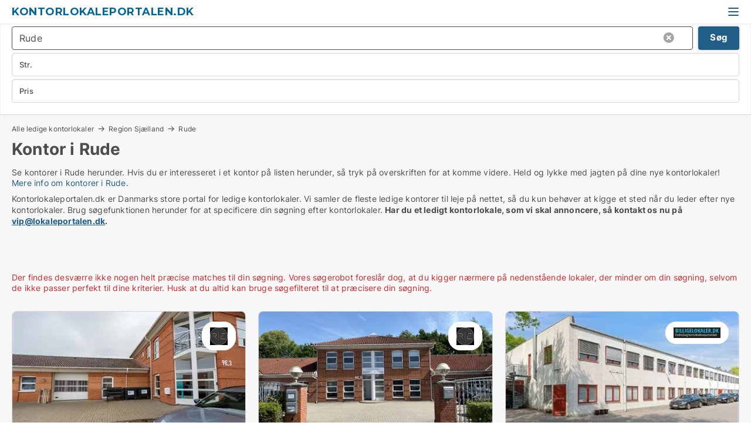

--- FILE ---
content_type: text/html; charset=utf-8
request_url: https://www.kontorlokaleportalen.dk/rude
body_size: 12746
content:
<!doctype html>
<html lang="da" prefix="og:http://ogp.me/ns#">
<head>
    
<meta charset="UTF-8" />

    <title>Kontor i Rude - 18 kontorlokaler lige nu</title>
        <meta name="description" content="Se kontorer i Rude herunder. Hvis du er interesseret i et kontor på listen herunder, så tryk på overskriften for at komme videre. Held og lykke med jagten på dine nye kontorlokaler!" />
        <meta name="robots" content="noindex,follow" />
        <meta property="fb:app_id" content="271960529906423" />
        <meta property="og:type" content="website" />
        <meta property="og:image" content="https://www.kontorlokaleportalen.dk/media/2zohm2et/microsoftteams-image.png" />
        <meta property="og:image:secure_url" content="https://www.kontorlokaleportalen.dk/media/2zohm2et/microsoftteams-image.png" />
        <meta property="og:image:alt" content="https://www.kontorlokaleportalen.dk/media/2zohm2et/microsoftteams-image.png" />
        <meta property="og:image:width" content="640" />
        <meta property="og:image:height" content="480" />
        <meta property="og:url" content="https://www.kontorlokaleportalen.dk/rude" />
        <meta property="og:title" content="Kontor i Rude - 18 kontorlokaler lige nu" />
        <meta property="og:description" content="Se kontorer i Rude herunder. Hvis du er interesseret i et kontor på listen herunder, så tryk på overskriften for at komme videre. Held og lykke med jagten på dine nye kontorlokaler!" />


<link rel="canonical" href="https://www.kontorlokaleportalen.dk/rude" />

    <meta name="viewport" content="width=device-width, initial-scale=1, maximum-scale=1" />
    <link rel="shortcut icon" href="/images/favicons/favicon-l.svg" type="image/svg+xml" />



</head>
<body class="external-company new-popup-layout">

    <link rel="stylesheet" type="text/css" href="/css/fonts.css?v=e4PUKHyyzSNBB0D3fk2jXeYHj1E" />

    <link rel="stylesheet" href="https://fonts.googleapis.com/css2?family=Montserrat:ital,wght@0,100..900;1,100..900&display=swap" />

<link rel="stylesheet" href="/bundles/css/styles.css?v=pWVo-qnRWIgdurHenxtdXkftMa4" />
<link rel="stylesheet" href="/bundles/css/ie.css?v=arvbbbJlr3nYUy4yERXZvdZs-2M" />

    <link rel="stylesheet" type="text/css" href="/css/Print.css?v=bYdEREpUZoZiSfaoFUgZUwvL20s" media="print" />
    
    

    <style type="text/css">
        header section .logo > strong {
                font-family: Montserrat, sans-serif;
                    font-weight: bold;
                font-size: 30px;
                color: #006699;
        }

        @media only screen and (max-width: 1319px) {
            header section .logo > strong {
                    font-size: 18px;
            }
        }
    </style>
<header id="header">
    <section>
            <a class="logo" href="https://www.kontorlokaleportalen.dk">
<strong>Kontorlokaleportalen.dk</strong>            </a>
            <div class="post-logo show-desktop">
                <ul class="info" style="visibility:visible;"><li><span style="font-weight:bold;font-size:16px">Vi samler ledige kontorlokaler i DK. Skriv til vip@lokaleportalen.dk, hvis dit kontorlokale mangler</span></li></ul>
            </div>
            <div class="logo-btns">
                
                <a class="show-menu-button" onclick="ToggleMenu();"></a>
            </div>
        <div id="slide_nav" class="mobile-navi"></div>
    </section>
        <nav>
                <div  data-single-line="">
                    <aside>
<a class="regular" href="https://www.kontorlokaleportalen.dk/om-kontorlokaleportalen">Om os</a><a class="regular" href="https://www.kontorlokaleportalen.dk/kontakt">Kontakt os</a><a class="regular" href="https://www.kontorlokaleportalen.dk/kontor-soeges">Find lejer/køber</a><a class="regular" href="https://www.lokaleportalen.dk/opret-annonce?campid=classb" rel="nofollow">Opret annonce</a><a class="regular" href="https://www.kontorlokaleportalen.dk/lokaler-paa-facebook">Kontorlokaler på facebook</a>                        
                    </aside>
                    <aside>
                    </aside>
                </div>
        </nav>
    
</header>


    <main id="layout" class="">
        <div id="container">
            <div id="mainContent">
                
                <div class="content page-content" id="page_data">
                    
                    





<div class="search-results">
    <div class="top-section" data-extra-top-content="1">
<div class="breadcrumb head" id="simple_bread_crumb"><a href="/" onclick="ClearSearch()" oncontextmenu="ClearSearch()">Alle ledige kontorlokaler</a><a href="/region-sjaelland" class="Kontorlokaler  på Region Sjælland" onclick="ClearSearch()" oncontextmenu="ClearSearch()">Region Sjælland</a><a href="/rude" class="Kontorlokaler   i  Rude" onclick="ClearSearch()" oncontextmenu="ClearSearch()">Rude</a></div><script type="application/ld+json">
    {
      "@context": "https://schema.org",
      "@type": "BreadcrumbList",
      "itemListElement": [{
        "@type": "ListItem",
        "position": 1,
        "name": "Alle ledige kontorlokaler",
        "item": "https://www.kontorlokaleportalen.dk/"
      },{
        "@type": "ListItem",
        "position": 2,
        "name": "Region Sjælland",
        "item": "https://www.kontorlokaleportalen.dk/region-sjaelland"
      },{
        "@type": "ListItem",
        "position": 3,
        "name": "Rude",
        "item": "https://www.kontorlokaleportalen.dk/rude"
      }]
    }
    </script>        <h1 id="searchResultsHeadline">
            Kontor i Rude
        </h1>
        <div class="seo-content">
            Se kontorer  i Rude herunder. Hvis du er interesseret i et kontor på listen herunder, så tryk på overskriften for at komme videre. Held og lykke med jagten på dine nye kontorlokaler! <a href="#moreinfo" data-anchor="#moreinfo">Mere info om kontorer i Rude</a>.
        </div>
            <div id="search_legend" class="search-legend">
                <div class="search-result-info">
                    <div class="show-desktop"><p>Kontorlokaleportalen.dk er Danmarks store portal for ledige kontorlokaler. Vi samler de fleste ledige kontorer til leje på nettet, så du kun behøver at kigge et sted når du leder efter nye kontorlokaler. Brug søgefunktionen herunder for at specificere din søgning efter kontorlokaler. <strong>Har du et ledigt kontorlokale, som vi skal annoncere, så kontakt os nu på <a rel="noopener" tabindex="-1" href="mailto:vip@lokaleportalen.dk" target="_blank" class="fui-Link ___m14voj0 f3rmtva f1ern45e f1deefiw f1n71otn f1q5o8ev f1h8hb77 f1vxd6vx f1ewtqcl fyind8e f1k6fduh f1w7gpdv fk6fouc fjoy568 figsok6 f1hu3pq6 f11qmguv f19f4twv f1tyq0we f1g0x7ka fhxju0i f1qch9an f1cnd47f fqv5qza f1vmzxwi f1o700av f13mvf36 f9n3di6 f1ids18y fygtlnl f1deo86v f12x56k7 f1iescvh ftqa4ok f50u1b5 fs3pq8b f1hghxdh f1tymzes f1x7u7e9 f1cmlufx f10aw75t fsle3fq" aria-label="Link vip@lokaleportalen.dk">vip@lokaleportalen.dk</a>.</strong></p>
<p><strong><br /><br /></strong></p></div><div class="show-mobile"><p>Kontorlokaleportalen.dk er Danmarks store portal for ledige kontorlokaler. Vi samler de fleste ledige kontorer til leje på nettet, så du kun behøver at kigge et sted når du leder efter nye kontorlokaler. Brug søgefunktionen herunder for at specificere din søgning efter kontorlokaler. <strong>Har du et ledigt kontorlokale, som vi skal annoncere, så kontakt os nu på <a rel="noopener" tabindex="-1" href="mailto:vip@lokaleportalen.dk" target="_blank" class="fui-Link ___m14voj0 f3rmtva f1ern45e f1deefiw f1n71otn f1q5o8ev f1h8hb77 f1vxd6vx f1ewtqcl fyind8e f1k6fduh f1w7gpdv fk6fouc fjoy568 figsok6 f1hu3pq6 f11qmguv f19f4twv f1tyq0we f1g0x7ka fhxju0i f1qch9an f1cnd47f fqv5qza f1vmzxwi f1o700av f13mvf36 f9n3di6 f1ids18y fygtlnl f1deo86v f12x56k7 f1iescvh ftqa4ok f50u1b5 fs3pq8b f1hghxdh f1tymzes f1x7u7e9 f1cmlufx f10aw75t fsle3fq" aria-label="Link vip@lokaleportalen.dk">vip@lokaleportalen.dk</a>.</strong></p>
<p><strong><br /><br /></strong></p></div> 
                </div>
            </div>



</div>




<div class="side-search-criteria" id="side_crit">
    <div class="wrap">
<form action="/Custom/LeftMenu/Process?cityName=rude&zipCode=&sourceType=search&isSearchResultPage=True&nodeId=21575&searchType=FindAds" data-ajax="true" method="POST" data-ajax-mode="after" data-ajax-update="#side_crit" data-ajax-failure="alert('An unexpected error occured. Please contact support@mail.lokaleportalen.dk');" id="side_crit_form" datavalalert="1">
            <div class="filter ">


                

                    <div class="item  primary">
        <label class="h3" for="side_crit_exp_locationtitle">Hvor søger du?</label>
                        <div class="box huge" data-criteria="LeftMenu_ZipCodes">
                            

<div data-behavior="ZipContainer" id="LeftMenu_ZipCodes" class="zip-control"
     data-duplicate-big-cities="false"
     data-max-items=""
     data-country=""
     data-max-items-message="Du kan højst vælge  postnumre. "
     data-no-cities-message="&amp;lt;span class=&amp;quot;show-desktop&amp;quot;&amp;gt;Vælg by/postnummer&amp;lt;/span&amp;gt;&amp;lt;span class=&amp;quot;show-mobile&amp;quot;&amp;gt;Område&amp;lt;/span&amp;gt;"
     data-several-cities-message="[amount] postnumre valgt"
     data-counting-label="true"
     data-allow-regions="true"
     data-country-changes-callback="false"
     data-hide-countries="true"
     data-search-countries="true"
     data-placeholder="Skriv by/område..."
     data-use-search-button="true"
     v-bind:class="{ 'has-values': selected.length > 0 }">
    <input type="text" style="display:none;" ref="value" name="LeftMenu_ZipCodes" value="4243" v-bind:value="valueString"
           data-val="false" data-val-required="" />
    <div class="zip-selector search-text-container">
                <a class="search-button" v-on:click="togglePopup()"></a>
            <input type="text" class="txt placeholder-green search-text-input" v-bind:value="filter" v-on:input="filter=$event.target.value" v-on:focus="onFocus()" v-on:blur="onBlur()" v-on:keydown.enter.prevent="onEnter"
                v-bind:placeholder="placeholder" autocomplete="off" />
            <a class="delete-all" v-show="isDeleteAllShown" v-on:click="removeAll()"></a>
                <a class="button search-text-button" v-on:click="search()">Søg</a>
        <div ref="popup" class="popup-container" v-show="visible" style="display:none;">
            <div ref="items" class="ZipCodeContainer custom-scroll">
                <template v-for="item in cities" v-bind:key="item.Id">
                    <span class="custom-cb"
                          v-bind:title="item.Name" 
                          v-bind:class="{ bold: item.IsRegion && item.ChildIds.length > 0}"
                          v-on:click="toggle(item)">
                        <input type="checkbox" v-bind:value="item.Id" v-bind:checked="isItemSelected(item)" v-if="!item.IsRegion || allowRegions" />
                        <span>{{item.Name}}</span>
                    </span>
                    <fieldset v-if="regionMode && item.IsRegion && item.ChildIds.length > 0 && item.ShowChildItems">
                        <a v-on:click="selectVisible" v-show="isSelectAllInPopupVisible" class="link non-link red">Vælg alle herunder</a>
                        <a v-on:click="removeVisible" v-show="isDeleteAllInPopupVisible" class="link non-link red">Slet valgte</a>
                    </fieldset>
                </template>
            </div>
            <div class="btns" v-show="cities.length > 0">
                <a class="button small full-width" v-on:click="onOk()">OK</a>
            </div>
            <div class="tip" v-show="showPopupTip">Scroll ned for at se flere byer</div>
        </div>
    </div>
</div>
                        </div>
                    </div>


                    <div class="item secondary">
        <label class="h3" for="side_crit_exp_litsize.text">Hvilken størrelse søges?</label>
                        <span class="popup-opener" data-behavior="PopupOpener"><span class="show-desktop">Hvilken størrelse søges?</span><span class="show-mobile">Str.</span></span>
                        <div class="box" data-criteria="LeftMenu_Area" data-preffix="Størrelse">
                            

<div data-behavior="SpanBox" class="span-box slider"
       data-sp-decimal=","
       data-sp-thousand="."
       data-perc-deviation="0"
       data-disable-autofill=""
       data-disable-formatting="false" name="LeftMenu_Area">
        <div class="holder" data-slider data-max="5000" data-postfix="&lt;span&gt;m&lt;sup&gt;2&lt;/sup&gt;&lt;/span&gt;" data-step="10">
            <input ref="fieldTo" data-from type="text" name="LeftMenu_AreaFrom" v-bind:value="resultMin" />
            <input ref="fieldFrom" data-to type="text" name="LeftMenu_AreaTo" v-bind:value="resultMax" />

            <input type="range" min="0" max="5000" step="10" v-model="value1" />
            <input type="range" min="0" max="5000" step="10" v-model="value2" />
            <div class="line">
                <span v-bind:style="{ width: rangeWidth + '%', marginLeft: rangeOffset + '%' }"></span>
            </div>
            <div class="tips">
                <div>
                    <span ref="inputMin" contenteditable="true" v-html="inputMin" v-on:blur="onMinInput" v-on:focus="onMinFocus" v-on:keydown.enter="onKeypressEnter" :class="{ 'editable': true }"></span>
                    <span v-html="postfix"></span>
                </div>
                <div>
                    <span ref="inputMax" contenteditable="true" v-html="inputMax" v-on:blur="onMaxInput" v-on:focus="onMaxFocus" v-on:keydown.enter="onKeypressEnter" :class="{ 'editable': true }"></span>
                    <span v-html="postfix"></span>
                </div>
            </div>
        </div>
</div>
                        </div>
                    </div>


                        <div class="item secondary">
                            <span class="popup-opener" data-behavior="PopupOpener"><span class="show-desktop">Vælg pris</span><span class="show-mobile">Pris</span></span>
                            <div>
            <div class="box" id="crit_rent_price" data-criteria="LeftMenu_RentPrice" data-demands="1"
                 data-preffix="Pris" data-suffix="om måned">
                <strong>Leje per måned</strong>
                <div>
                    

<div data-behavior="SpanBox" class="span-box slider"
       data-sp-decimal=","
       data-sp-thousand="."
       data-perc-deviation="0"
       data-disable-autofill=""
       data-disable-formatting="false" name="LeftMenu_RentPrice">
        <div class="holder" data-slider data-max="1000000" data-postfix="&lt;span&gt;kr.&lt;/span&gt;" data-step="10000">
            <input ref="fieldTo" data-from type="text" name="LeftMenu_RentPriceFrom" v-bind:value="resultMin" />
            <input ref="fieldFrom" data-to type="text" name="LeftMenu_RentPriceTo" v-bind:value="resultMax" />

            <input type="range" min="0" max="1000000" step="10000" v-model="value1" />
            <input type="range" min="0" max="1000000" step="10000" v-model="value2" />
            <div class="line">
                <span v-bind:style="{ width: rangeWidth + '%', marginLeft: rangeOffset + '%' }"></span>
            </div>
            <div class="tips">
                <div>
                    <span ref="inputMin" contenteditable="true" v-html="inputMin" v-on:blur="onMinInput" v-on:focus="onMinFocus" v-on:keydown.enter="onKeypressEnter" :class="{ 'editable': true }"></span>
                    <span v-html="postfix"></span>
                </div>
                <div>
                    <span ref="inputMax" contenteditable="true" v-html="inputMax" v-on:blur="onMaxInput" v-on:focus="onMaxFocus" v-on:keydown.enter="onKeypressEnter" :class="{ 'editable': true }"></span>
                    <span v-html="postfix"></span>
                </div>
            </div>
        </div>
</div>
                </div>
            </div>
                <div class="box" id="crit_sqm_price" data-criteria="LeftMenu_SquareMetersPrice" data-demands="1"
                     data-preffix="Pris" data-suffix="om året">
                    <strong>Leje per m2 per år ex. drift</strong>
                    <div>
                        

<div data-behavior="SpanBox" class="span-box slider"
       data-sp-decimal=","
       data-sp-thousand="."
       data-perc-deviation="0"
       data-disable-autofill=""
       data-disable-formatting="false" name="LeftMenu_SquareMetersPrice">
        <div class="holder" data-slider data-max="5000" data-postfix="&lt;span&gt;kr.&lt;/span&gt;" data-step="10">
            <input ref="fieldTo" data-from type="text" name="LeftMenu_SquareMetersPriceFrom" v-bind:value="resultMin" />
            <input ref="fieldFrom" data-to type="text" name="LeftMenu_SquareMetersPriceTo" v-bind:value="resultMax" />

            <input type="range" min="0" max="5000" step="10" v-model="value1" />
            <input type="range" min="0" max="5000" step="10" v-model="value2" />
            <div class="line">
                <span v-bind:style="{ width: rangeWidth + '%', marginLeft: rangeOffset + '%' }"></span>
            </div>
            <div class="tips">
                <div>
                    <span ref="inputMin" contenteditable="true" v-html="inputMin" v-on:blur="onMinInput" v-on:focus="onMinFocus" v-on:keydown.enter="onKeypressEnter" :class="{ 'editable': true }"></span>
                    <span v-html="postfix"></span>
                </div>
                <div>
                    <span ref="inputMax" contenteditable="true" v-html="inputMax" v-on:blur="onMaxInput" v-on:focus="onMaxFocus" v-on:keydown.enter="onKeypressEnter" :class="{ 'editable': true }"></span>
                    <span v-html="postfix"></span>
                </div>
            </div>
        </div>
</div>
                    </div>
                </div>
            <div class="box" id="crit_buy_price" data-criteria="LeftMenu_SalePrice" data-demands="2,9"
                 data-preffix="Pris">
                <strong>Salgspris</strong>
                <div>
                    

<div data-behavior="SpanBox" class="span-box slider"
       data-sp-decimal=","
       data-sp-thousand="."
       data-perc-deviation="0"
       data-disable-autofill=""
       data-disable-formatting="false" name="LeftMenu_SalePrice">
        <div class="holder" data-slider data-max="100000000" data-postfix="&lt;span&gt;kr.&lt;/span&gt;" data-step="1000000">
            <input ref="fieldTo" data-from type="text" name="LeftMenu_SalePriceFrom" v-bind:value="resultMin" />
            <input ref="fieldFrom" data-to type="text" name="LeftMenu_SalePriceTo" v-bind:value="resultMax" />

            <input type="range" min="0" max="100000000" step="1000000" v-model="value1" />
            <input type="range" min="0" max="100000000" step="1000000" v-model="value2" />
            <div class="line">
                <span v-bind:style="{ width: rangeWidth + '%', marginLeft: rangeOffset + '%' }"></span>
            </div>
            <div class="tips">
                <div>
                    <span ref="inputMin" contenteditable="true" v-html="inputMin" v-on:blur="onMinInput" v-on:focus="onMinFocus" v-on:keydown.enter="onKeypressEnter" :class="{ 'editable': true }"></span>
                    <span v-html="postfix"></span>
                </div>
                <div>
                    <span ref="inputMax" contenteditable="true" v-html="inputMax" v-on:blur="onMaxInput" v-on:focus="onMaxFocus" v-on:keydown.enter="onKeypressEnter" :class="{ 'editable': true }"></span>
                    <span v-html="postfix"></span>
                </div>
            </div>
        </div>
</div>
                </div>
            </div>
                            </div>
                        </div>





            </div>
            <input id="btnCriteriaUpdated" type="submit" style="display:none;" name="CriteriaUpdated" />
            <input id="btnMoreLocations" type="submit" style="display:none;" name="MoreLocations" />
                <div class="static-filter-buttons show-criteria">
                    <a class="button medium" href="javascript:LeftMenu_ShowSecondaryCriteria()"><span class="text-show">Detaljeret søgning</span><span class="text-hide">Søg</span></a>


    <div class="sorting-box" data-sorting-control style="visibility:hidden;" v-bind:style="{ visibility: initialized ? 'visible' : 'hidden' }" data-init-value="default_asc">
        <label v-show="isDefault" style="display: none;">Sorter søgeresultat</label>
        <span v-show="!isDefault" style="display: none;">Sortér efter</span>
        <label v-show="!isDefault" style="display: none;">{{label}}</label>
        <select ref="select" data-field="srt_field" data-dir="srt_dir" v-model="selected">
                <option value="default_asc">Standard</option>
                <option value="size_asc">Størrelse (mindste først)</option>
                <option value="size_desc">Størrelse (største først)</option>
                <option value="price_asc">Pris (laveste først)</option>
                <option value="price_desc">Pris (højeste først)</option>
        </select>
    </div>
                </div>
</form>

    </div>
</div>

    <div class="wrap">
        


<style type="text/css">
    .image-watermark.--missing > span {
    font-weight: bold !important;
color:rgba(208, 230, 247,1) !important;
}
@media only screen and (max-width: 999px) {
    .image-watermark.--missing > span {
        font-weight: bold !important;
color:rgba(208, 230, 247,1) !important;
    }
}
    .image-watermark.--street > span {
    font-weight: bold !important;
color:rgba(208, 230, 247,1) !important;
}
@media only screen and (max-width: 999px) {
    .image-watermark.--street > span {
        font-weight: bold !important;
color:rgba(208, 230, 247,1) !important;
    }
}
</style>


    <script>
        var AdsList_CustomRoutes = {
        listMode: 'Search',
        tableHeader: '',
        isMapRendered: false,
        isMapShown: false,
        pageIndex: null
        }
    </script>
        <div id="ads_list" class="ads-list-wrapper regular-list grid">





            
            <div class="no-results">Der findes desværre ikke nogen helt præcise matches til din søgning. Vores søgerobot foreslår dog, at du kigger nærmere på nedenstående lokaler, der minder om din søgning, selvom de ikke passer perfekt til dine kriterier. Husk at du altid kan bruge søgefilteret til at præcisere din søgning.</div>
            <div id="scroll_target"></div>
                <ul class="table-ads col-3">

                        <li class="hightlighted">
                            <div  onclick="Redirect('/lagerlokaler/karlslunde/147659-metalgangen', false)">
                                    <h4 class="line-clamp line-2">
                                        <a href="/lagerlokaler/karlslunde/147659-metalgangen" target="_self" title="482 m2 lager til leje i 2690 Karlslunde, Metalgangen">482 m2 lager til leje i 2690 Karlslunde, Metalgangen</a>
                                    </h4>

                                    <div class="image">
                                            <a onclick="Redirect(&#x27;/lagerlokaler/karlslunde/147659-metalgangen&#x27;, false)" data-no-propagation>
        <div class="main-img">
            <img src="/LPUploadImages/Cache/2788ab96-6c55-4e1b-9555-6e8a3b1316d4_411.webp?t=639009772367392470" alt="Sjældent udbudt lagerlejemål m. kontor og showroom" title="Sjældent udbudt lagerlejemål m. kontor og showroom" loading="lazy" />
                <div class="logo-img">
                    <img src="/ContactInfoLogosFolder/14635.png?v=639032152126354249" alt="Sjældent udbudt lagerlejemål m. kontor og showroom" title="Sjældent udbudt lagerlejemål m. kontor og showroom" loading="lazy" />
                </div>
            
        </div>
                                            </a>
                                            <span class="logo-img">
                                                <img src="/ContactInfoLogosFolder/14635.png?v=639032152126354249" title="Rent Estate A/S" alt="Rent Estate A/S" loading="lazy" />
                                            </span>

                                            <div class="vip-label" data-no-propagation>
                                                <span>
<a class="vip-icon" href="javascript:void(0)" popup-content-id="23669">Platinannonce</a>                                                </span>
                                            </div>
                                    </div>




<div class="wrap">




                                    <div class="text-data" >
                                            <a href="/lagerlokaler/karlslunde/147659-metalgangen" data-no-propagation target="_self" title="Sjældent udbudt lagerlejemål m. kontor og showroom">Sjældent udbudt lagerlejemål m. kontor og showroom</a>
                                    </div>

                                        <div class="bottom"> 
                                            <div class="list-facts">
                                                <ul>
                                                        <li>
                                                            <label>Leje:</label>
        <span>32.959 kr. per måned
</span>
                                                        </li>
                                                        <li>
                                                            <label>Leje per m2:</label>
        <span>820,54 kr/m2/år
</span>
                                                        </li>
                                                </ul>
                                            </div>
                                        </div>

</div>                            </div>
                        </li>                    
                        <li class="hightlighted">
                            <div  onclick="Redirect('/kontorlokaler/karlslunde/294966-metalgangen', false)">
                                    <h4 class="line-clamp line-2">
                                        <a href="/kontorlokaler/karlslunde/294966-metalgangen" target="_self" title="156 m2 kontor til leje i 2690 Karlslunde, Metalgangen">156 m2 kontor til leje i 2690 Karlslunde, Metalgangen</a>
                                    </h4>

                                    <div class="image">
                                            <a onclick="Redirect(&#x27;/kontorlokaler/karlslunde/294966-metalgangen&#x27;, false)" data-no-propagation>
        <div class="main-img">
            <img src="/LPUploadImages/Cache/710e687f-67f3-4c97-87d9-8d719a87f8b8_411.webp?t=638871364887255320" alt="Kontor til leje i 2690 Karlslunde" title="Kontor til leje i 2690 Karlslunde" loading="lazy" />
                <div class="logo-img">
                    <img src="/ContactInfoLogosFolder/14635.png?v=639032152126354249" alt="Kontor til leje i 2690 Karlslunde" title="Kontor til leje i 2690 Karlslunde" loading="lazy" />
                </div>
            
        </div>
                                            </a>
                                            <span class="logo-img">
                                                <img src="/ContactInfoLogosFolder/14635.png?v=639032152126354249" title="Rent Estate A/S" alt="Rent Estate A/S" loading="lazy" />
                                            </span>

                                            <div class="vip-label" data-no-propagation>
                                                <span>
<a class="vip-icon" href="javascript:void(0)" popup-content-id="23669">Platinannonce</a>                                                </span>
                                            </div>
                                    </div>




<div class="wrap">




                                    <div class="text-data" >
                                            <a href="/kontorlokaler/karlslunde/294966-metalgangen" data-no-propagation target="_self" title="Kontor til leje i 2690 Karlslunde">Kontor til leje i 2690 Karlslunde</a>
                                    </div>

                                        <div class="bottom"> 
                                            <div class="list-facts">
                                                <ul>
                                                        <li>
                                                            <label>Leje:</label>
        <span>12.383 kr. per måned
</span>
                                                        </li>
                                                        <li>
                                                            <label>Leje per m2:</label>
        <span>952,54 kr/m2/år
</span>
                                                        </li>
                                                </ul>
                                            </div>
                                        </div>

</div>                            </div>
                        </li>                    
                        <li class="hightlighted">
                            <div  onclick="Redirect('/kontorlokaler/herfoelge/308495-islandsvej', false)">
                                    <h4 class="line-clamp line-2">
                                        <a href="/kontorlokaler/herfoelge/308495-islandsvej" target="_self" title="218 m2 kontor til leje i 4681 Herfølge, Islandsvej">218 m2 kontor til leje i 4681 Herfølge, Islandsvej</a>
                                    </h4>

                                    <div class="image">
                                            <a onclick="Redirect(&#x27;/kontorlokaler/herfoelge/308495-islandsvej&#x27;, false)" data-no-propagation>
        <div class="main-img">
            <img src="/LPUploadImages/Cache/90c12705-adc8-4930-b76b-73040d1553dc_411.webp?t=639011458643236733" alt="Kontor til leje i 4681 Herfølge" title="Kontor til leje i 4681 Herfølge" loading="lazy" />
                <div class="logo-img">
                    <img src="/ContactInfoLogosFolder/610.png?v=637090623304539456" alt="Kontor til leje i 4681 Herfølge" title="Kontor til leje i 4681 Herfølge" loading="lazy" />
                </div>
            
        </div>
                                            </a>
                                            <span class="logo-img">
                                                <img src="/ContactInfoLogosFolder/610.png?v=637090623304539456" title="Fredensborg Korn og Maskinanpartsselskab" alt="Fredensborg Korn og Maskinanpartsselskab" loading="lazy" />
                                            </span>

                                            <div class="vip-label" data-no-propagation>
                                                <span>
<a class="vip-icon" href="javascript:void(0)" popup-content-id="23669">Platinannonce</a>                                                </span>
                                            </div>
                                    </div>




<div class="wrap">




                                    <div class="text-data" >
                                            <a href="/kontorlokaler/herfoelge/308495-islandsvej" data-no-propagation target="_self" title="Kontor til leje i 4681 Herfølge">Kontor til leje i 4681 Herfølge</a>
                                    </div>

                                        <div class="bottom"> 
                                            <div class="list-facts">
                                                <ul>
                                                        <li>
                                                            <label>Leje:</label>
        <span>9.100 kr. per måned
</span>
                                                        </li>
                                                        <li>
                                                            <label>Leje per m2:</label>
        <span>500,92 kr/m2/år
</span>
                                                        </li>
                                                </ul>
                                            </div>
                                        </div>

</div>                            </div>
                        </li>                    
                        <li class="hightlighted">
                            <div  onclick="Redirect('/kontorlokaler/herfoelge/308496-islandsvej', false)">
                                    <h4 class="line-clamp line-2">
                                        <a href="/kontorlokaler/herfoelge/308496-islandsvej" target="_self" title="Kontor til leje i 4681 Herfølge, Islandsvej">Kontor til leje i 4681 Herfølge, Islandsvej</a>
                                    </h4>

                                    <div class="image">
                                            <a onclick="Redirect(&#x27;/kontorlokaler/herfoelge/308496-islandsvej&#x27;, false)" data-no-propagation>
        <div class="main-img">
            <img src="/LPUploadImages/Cache/42459ebb-3a0f-46e9-86cc-bda3d4611178_411.webp?t=638991399996875017" alt="Kontor til leje i 4681 Herfølge" title="Kontor til leje i 4681 Herfølge" loading="lazy" />
                <div class="logo-img">
                    <img src="/ContactInfoLogosFolder/610.png?v=637090623304539456" alt="Kontor til leje i 4681 Herfølge" title="Kontor til leje i 4681 Herfølge" loading="lazy" />
                </div>
            
        </div>
                                            </a>
                                            <span class="logo-img">
                                                <img src="/ContactInfoLogosFolder/610.png?v=637090623304539456" title="Fredensborg Korn og Maskinanpartsselskab" alt="Fredensborg Korn og Maskinanpartsselskab" loading="lazy" />
                                            </span>

                                            <div class="vip-label" data-no-propagation>
                                                <span>
<a class="vip-icon" href="javascript:void(0)" popup-content-id="23669">Platinannonce</a>                                                </span>
                                            </div>
                                    </div>




<div class="wrap">




                                    <div class="text-data" >
                                            <a href="/kontorlokaler/herfoelge/308496-islandsvej" data-no-propagation target="_self" title="Kontor til leje i 4681 Herfølge">Kontor til leje i 4681 Herfølge</a>
                                    </div>

                                        <div class="bottom"> 
                                            <div class="list-facts">
                                                <ul>
                                                        <li>
                                                            <label>Leje:</label>
        <span>57.100 kr. per måned
</span>
                                                        </li>
                                                </ul>
                                            </div>
                                        </div>

</div>                            </div>
                        </li>                    
                        <li class="hightlighted">
                            <div  onclick="Redirect('/kontorlokaler/herfoelge/308482-137m2-kontor-og-lager', false)">
                                    <h4 class="line-clamp line-2">
                                        <a href="/kontorlokaler/herfoelge/308482-137m2-kontor-og-lager" target="_self" title="Kontor til leje i 4681 Herfølge, 137m2. Kontor og lager">Kontor til leje i 4681 Herfølge, 137m2. Kontor og lager</a>
                                    </h4>

                                    <div class="image">
                                            <a onclick="Redirect(&#x27;/kontorlokaler/herfoelge/308482-137m2-kontor-og-lager&#x27;, false)" data-no-propagation>
        <div class="main-img">
            <img src="/LPUploadImages/Cache/9b7f2d49-6268-43a5-94c4-be14cf1d7494_411.webp?t=638991399889468027" alt="Kontor til leje i 4681 Herfølge" title="Kontor til leje i 4681 Herfølge" loading="lazy" />
                <div class="logo-img">
                    <img src="/ContactInfoLogosFolder/610.png?v=637090623304539456" alt="Kontor til leje i 4681 Herfølge" title="Kontor til leje i 4681 Herfølge" loading="lazy" />
                </div>
            
        </div>
                                            </a>
                                            <span class="logo-img">
                                                <img src="/ContactInfoLogosFolder/610.png?v=637090623304539456" title="Fredensborg Korn og Maskinanpartsselskab" alt="Fredensborg Korn og Maskinanpartsselskab" loading="lazy" />
                                            </span>

                                            <div class="vip-label" data-no-propagation>
                                                <span>
<a class="vip-icon" href="javascript:void(0)" popup-content-id="23669">Platinannonce</a>                                                </span>
                                            </div>
                                    </div>




<div class="wrap">




                                    <div class="text-data" >
                                            <a href="/kontorlokaler/herfoelge/308482-137m2-kontor-og-lager" data-no-propagation target="_self" title="Kontor til leje i 4681 Herfølge">Kontor til leje i 4681 Herfølge</a>
                                    </div>

                                        <div class="bottom"> 
                                            <div class="list-facts">
                                                <ul>
                                                        <li>
                                                            <label>Leje:</label>
        <span>6.271 kr. per måned
</span>
                                                        </li>
                                                </ul>
                                            </div>
                                        </div>

</div>                            </div>
                        </li>                    
                        <li class="hightlighted">
                            <div  onclick="Redirect('/kontorlokaler/naestved/308489-murervaenget', false)">
                                    <h4 class="line-clamp line-2">
                                        <a href="/kontorlokaler/naestved/308489-murervaenget" target="_self" title="429 m2 kontor til leje i 4700 Næstved, Murervænget">429 m2 kontor til leje i 4700 Næstved, Murervænget</a>
                                    </h4>

                                    <div class="image">
                                            <a onclick="Redirect(&#x27;/kontorlokaler/naestved/308489-murervaenget&#x27;, false)" data-no-propagation>
        <div class="main-img">
            <img src="/LPUploadImages/Cache/f3d8cf11-008b-4a0e-beb2-3b15a7ab3dfc_411.webp?t=638991381293534541" alt="Kontor til leje i 4700 Næstved" title="Kontor til leje i 4700 Næstved" loading="lazy" />
                <div class="logo-img">
                    <img src="/ContactInfoLogosFolder/610.png?v=637090623304539456" alt="Kontor til leje i 4700 Næstved" title="Kontor til leje i 4700 Næstved" loading="lazy" />
                </div>
            
        </div>
                                            </a>
                                            <span class="logo-img">
                                                <img src="/ContactInfoLogosFolder/610.png?v=637090623304539456" title="Fredensborg Korn og Maskinanpartsselskab" alt="Fredensborg Korn og Maskinanpartsselskab" loading="lazy" />
                                            </span>

                                            <div class="vip-label" data-no-propagation>
                                                <span>
<a class="vip-icon" href="javascript:void(0)" popup-content-id="23669">Platinannonce</a>                                                </span>
                                            </div>
                                    </div>




<div class="wrap">




                                    <div class="text-data" >
                                            <a href="/kontorlokaler/naestved/308489-murervaenget" data-no-propagation target="_self" title="Kontor til leje i 4700 Næstved">Kontor til leje i 4700 Næstved</a>
                                    </div>

                                        <div class="bottom"> 
                                            <div class="list-facts">
                                                <ul>
                                                        <li>
                                                            <label>Leje:</label>
        <span>16.010 kr. per måned
</span>
                                                        </li>
                                                        <li>
                                                            <label>Leje per m2:</label>
        <span>447,83 kr/m2/år
</span>
                                                        </li>
                                                </ul>
                                            </div>
                                        </div>

</div>                            </div>
                        </li>                    
                        <li class="hightlighted">
                            <div  onclick="Redirect('/kontorlokaler/holmegaard/132651-glasmagervej', false)">
                                    <h4 class="line-clamp line-2">
                                        <a href="/kontorlokaler/holmegaard/132651-glasmagervej" target="_self" title="272 - 544 m2 kontor til leje i 4684 Holmegaard, Glasmagervej">272 - 544 m2 kontor til leje i 4684 Holmegaard, Glasmagervej</a>
                                    </h4>

                                    <div class="image">
                                            <a onclick="Redirect(&#x27;/kontorlokaler/holmegaard/132651-glasmagervej&#x27;, false)" data-no-propagation>
        <div class="main-img">
            <img src="/LPUploadImages/Cache/fe34be85-2f77-4b63-8ddb-04e45b960b47_411.webp?t=637103536599290261" alt="Kontor/lager/webshop/behandler" title="Kontor/lager/webshop/behandler" loading="lazy" />
                <div class="logo-img">
                    <img src="/ContactInfoLogosFolder/81391.png?v=638361719970226933" alt="Kontor/lager/webshop/behandler" title="Kontor/lager/webshop/behandler" loading="lazy" />
                </div>
            
        </div>
                                            </a>
                                            <span class="logo-img">
                                                <img src="/ContactInfoLogosFolder/81391.png?v=638361719970226933" title="Bach Invest" alt="Bach Invest" loading="lazy" />
                                            </span>

                                            <div class="vip-label" data-no-propagation>
                                                <span>
<a class="vip-icon" href="javascript:void(0)" popup-content-id="23669">Platinannonce</a>                                                </span>
                                            </div>
                                    </div>




<div class="wrap">




                                    <div class="text-data" >
                                            <a href="/kontorlokaler/holmegaard/132651-glasmagervej" data-no-propagation target="_self" title="Kontor/lager/webshop/behandler">Kontor/lager/webshop/behandler</a>
                                    </div>

                                        <div class="bottom"> 
                                            <div class="list-facts">
                                                <ul>
                                                        <li>
                                                            <label>Leje per m2:</label>
        <span>505 kr/m2/år
</span>
                                                        </li>
                                                </ul>
                                            </div>
                                        </div>

</div>                            </div>
                        </li>                    
                        <li class="hightlighted">
                            <div  onclick="Redirect('/butikslokaler/nykoebing-falster/138540-oestergaagade', false)">
                                    <h4 class="line-clamp line-2">
                                        <a href="/butikslokaler/nykoebing-falster/138540-oestergaagade" target="_self" title="118 m2 butik til leje i 4800 Nykøbing Falster, Østergågade">118 m2 butik til leje i 4800 Nykøbing Falster, Østergågade</a>
                                    </h4>

                                    <div class="image">
                                            <a onclick="Redirect(&#x27;/butikslokaler/nykoebing-falster/138540-oestergaagade&#x27;, false)" data-no-propagation>
        <div class="main-img">
            <img src="/LPUploadImages/Cache/8d4210cf-5d74-4a26-9e56-dacbcf44af43_411.webp?t=637024163926099986" alt="Butik i centrum af Nykøbing F" title="Butik i centrum af Nykøbing F" loading="lazy" />
                <div class="logo-img">
                    <img src="/ContactInfoLogosFolder/75818.png?v=636975852864072413" alt="Butik i centrum af Nykøbing F" title="Butik i centrum af Nykøbing F" loading="lazy" />
                </div>
            
        </div>
                                            </a>
                                            <span class="logo-img">
                                                <img src="/ContactInfoLogosFolder/75818.png?v=636975852864072413" title="Bruun Ejendomsadministration" alt="Bruun Ejendomsadministration" loading="lazy" />
                                            </span>

                                            <div class="vip-label" data-no-propagation>
                                                <span>
<a class="vip-icon" href="javascript:void(0)" popup-content-id="23669">Platinannonce</a>                                                </span>
                                            </div>
                                    </div>




<div class="wrap">




                                    <div class="text-data" >
                                            <a href="/butikslokaler/nykoebing-falster/138540-oestergaagade" data-no-propagation target="_self" title="Butik i centrum af Nykøbing F">Butik i centrum af Nykøbing F</a>
                                    </div>

                                        <div class="bottom"> 
                                            <div class="list-facts">
                                                <ul>
                                                        <li>
                                                            <label>Leje:</label>
        <span>14.167 kr. per måned
</span>
                                                        </li>
                                                        <li>
                                                            <label>Leje per m2:</label>
        <span>1.440,67 kr/m2/år
</span>
                                                        </li>
                                                </ul>
                                            </div>
                                        </div>

</div>                            </div>
                        </li>                    
                        <li class="hightlighted">
                            <div  onclick="Redirect('/kontorlokaler/naestved/244318-skallegaardsvej', false)">
                                    <h4 class="line-clamp line-2">
                                        <a href="/kontorlokaler/naestved/244318-skallegaardsvej" target="_self" title="220 m2 kontor til leje i 4700 Næstved, Skallegårdsvej">220 m2 kontor til leje i 4700 Næstved, Skallegårdsvej</a>
                                    </h4>

                                    <div class="image">
                                            <a onclick="Redirect(&#x27;/kontorlokaler/naestved/244318-skallegaardsvej&#x27;, false)" data-no-propagation>
        <div class="main-img">
            <img src="/LPUploadImages/Cache/1baa7837-018f-43eb-8839-666b5cd7adc4_411.webp?t=638428231328984558" alt="Fine kontor og institutionslokaler" title="Fine kontor og institutionslokaler" loading="lazy" />
                <div class="logo-img">
                    <img src="/ContactInfoLogosFolder/81391.png?v=638361719970226933" alt="Fine kontor og institutionslokaler" title="Fine kontor og institutionslokaler" loading="lazy" />
                </div>
            
        </div>
                                            </a>
                                            <span class="logo-img">
                                                <img src="/ContactInfoLogosFolder/81391.png?v=638361719970226933" title="Bach Invest" alt="Bach Invest" loading="lazy" />
                                            </span>

                                            <div class="vip-label" data-no-propagation>
                                                <span>
<a class="vip-icon" href="javascript:void(0)" popup-content-id="23669">Platinannonce</a>                                                </span>
                                            </div>
                                    </div>




<div class="wrap">




                                    <div class="text-data" >
                                            <a href="/kontorlokaler/naestved/244318-skallegaardsvej" data-no-propagation target="_self" title="Fine kontor og institutionslokaler">Fine kontor og institutionslokaler</a>
                                    </div>

                                        <div class="bottom"> 
                                            <div class="list-facts">
                                                <ul>
                                                        <li>
                                                            <label>Leje:</label>
        <span>10.750 kr. per måned
</span>
                                                        </li>
                                                        <li>
                                                            <label>Leje per m2:</label>
        <span>586,36 kr/m2/år
</span>
                                                        </li>
                                                </ul>
                                            </div>
                                        </div>

</div>                            </div>
                        </li>                    
                        <li class="hightlighted">
                            <div  onclick="Redirect('/vaerkstedslokaler/naestved/22215-holsted-park', false)">
                                    <h4 class="line-clamp line-2">
                                        <a href="/vaerkstedslokaler/naestved/22215-holsted-park" target="_self" title="100 - 2000 m2 værksted til leje i 4700 Næstved, Holsted Park">100 - 2000 m2 værksted til leje i 4700 Næstved, Holsted Park</a>
                                    </h4>

                                    <div class="image">
                                            <a onclick="Redirect(&#x27;/vaerkstedslokaler/naestved/22215-holsted-park&#x27;, false)" data-no-propagation>
        <div class="main-img">
            <img src="/LPUploadImages/Cache/ec5a1c10-cab8-41aa-9c3f-d4d2817842b6_411.webp?t=636498917999278042" alt="2000 m2 kontor, produktion, detail, lager lokale" title="2000 m2 kontor, produktion, detail, lager lokale" loading="lazy" />
                <div class="logo-img">
                    <img src="/ContactInfoLogosFolder/81391.png?v=638361719970226933" alt="2000 m2 kontor, produktion, detail, lager lokale" title="2000 m2 kontor, produktion, detail, lager lokale" loading="lazy" />
                </div>
            
        </div>
                                            </a>
                                            <span class="logo-img">
                                                <img src="/ContactInfoLogosFolder/81391.png?v=638361719970226933" title="Bach Invest" alt="Bach Invest" loading="lazy" />
                                            </span>

                                            <div class="vip-label" data-no-propagation>
                                                <span>
<a class="vip-icon" href="javascript:void(0)" popup-content-id="23669">Platinannonce</a>                                                </span>
                                            </div>
                                    </div>




<div class="wrap">




                                    <div class="text-data" >
                                            <a href="/vaerkstedslokaler/naestved/22215-holsted-park" data-no-propagation target="_self" title="2000 m2 kontor, produktion, detail, lager lokale">2000 m2 kontor, produktion, detail, lager lokale</a>
                                    </div>

                                        <div class="bottom"> 
                                            <div class="list-facts">
                                                <ul>
                                                        <li>
                                                            <label>Leje per m2:</label>
        <span>350 kr/m2/år
</span>
                                                        </li>
                                                </ul>
                                            </div>
                                        </div>

</div>                            </div>
                        </li>                    
                        <li class="hightlighted">
                            <div  onclick="Redirect('/kontorlokaler/herlufmagle/169962-helgesvej', false)">
                                    <h4 class="line-clamp line-2">
                                        <a href="/kontorlokaler/herlufmagle/169962-helgesvej" target="_self" title="100 - 203 m2 kontor til leje i 4160 Herlufmagle, Helgesvej">100 - 203 m2 kontor til leje i 4160 Herlufmagle, Helgesvej</a>
                                    </h4>

                                    <div class="image">
                                            <a onclick="Redirect(&#x27;/kontorlokaler/herlufmagle/169962-helgesvej&#x27;, false)" data-no-propagation>
        <div class="main-img">
            <img src="/LPStreetView/Cache/169962_411.webp?t=637962462136410601" alt="Kontorlokaler til leje i Herlufmagle - Foto fra Google Street View" title="Kontorlokaler til leje i Herlufmagle - Foto fra Google Street View" loading="lazy" />
<div class="image-watermark --street"><span data-nosnippet="true">Foto fra Google Street View</span></div>                <div class="logo-img">
                    <img src="/ContactInfoLogosFolder/81391.png?v=638361719970226933" alt="Kontorlokaler til leje i Herlufmagle - Foto fra Google Street View" title="Kontorlokaler til leje i Herlufmagle - Foto fra Google Street View" loading="lazy" />
                </div>
            
        </div>
                                            </a>
                                            <span class="logo-img">
                                                <img src="/ContactInfoLogosFolder/81391.png?v=638361719970226933" title="Bach Invest" alt="Bach Invest" loading="lazy" />
                                            </span>

                                            <div class="vip-label" data-no-propagation>
                                                <span>
<a class="vip-icon" href="javascript:void(0)" popup-content-id="23669">Platinannonce</a>                                                </span>
                                            </div>
                                    </div>




<div class="wrap">




                                    <div class="text-data" >
                                            <a href="/kontorlokaler/herlufmagle/169962-helgesvej" data-no-propagation target="_self" title="Kontor/Klinik/lager">Kontor/Klinik/lager</a>
                                    </div>

                                        <div class="bottom"> 
                                            <div class="list-facts">
                                                <ul>
                                                        <li>
                                                            <label>Leje per m2:</label>
        <span>591,13 kr/m2/år
</span>
                                                        </li>
                                                </ul>
                                            </div>
                                        </div>

</div>                            </div>
                        </li>                    
                        <li class="hightlighted">
                            <div  onclick="Redirect('/kontorlokaler/nykoebing-falster/237790-skovalleen', false)">
                                    <h4 class="line-clamp line-2">
                                        <a href="/kontorlokaler/nykoebing-falster/237790-skovalleen" target="_self" title="252 m2 kontor til leje i 4800 Nykøbing Falster, Skovalleen">252 m2 kontor til leje i 4800 Nykøbing Falster, Skovalleen</a>
                                    </h4>

                                    <div class="image">
                                            <a onclick="Redirect(&#x27;/kontorlokaler/nykoebing-falster/237790-skovalleen&#x27;, false)" data-no-propagation>
        <div class="main-img">
            <img src="/StaticFiles/media/542813/Cache/kontor_411.webp" alt="Kontorlokaler til leje i Nykøbing Falster - Dette lokale har intet billede" title="Kontorlokaler til leje i Nykøbing Falster - Dette lokale har intet billede" loading="lazy" />
<div class="image-watermark --missing"><span data-nosnippet="true">Modelfoto</span></div>                <div class="logo-img">
                    <img src="/ContactInfoLogosFolder/75818.png?v=636975852864072413" alt="Kontorlokaler til leje i Nykøbing Falster - Dette lokale har intet billede" title="Kontorlokaler til leje i Nykøbing Falster - Dette lokale har intet billede" loading="lazy" />
                </div>
            
        </div>
                                            </a>
                                            <span class="logo-img">
                                                <img src="/ContactInfoLogosFolder/75818.png?v=636975852864072413" title="Bruun Ejendomsadministration" alt="Bruun Ejendomsadministration" loading="lazy" />
                                            </span>

                                            <div class="vip-label" data-no-propagation>
                                                <span>
<a class="vip-icon" href="javascript:void(0)" popup-content-id="23669">Platinannonce</a>                                                </span>
                                            </div>
                                    </div>




<div class="wrap">




                                    <div class="text-data" >
                                            <a href="/kontorlokaler/nykoebing-falster/237790-skovalleen" data-no-propagation target="_self" title="Kontor - lager med port">Kontor - lager med port</a>
                                    </div>

                                        <div class="bottom"> 
                                            <div class="list-facts">
                                                <ul>
                                                        <li>
                                                            <label>Leje:</label>
        <span>10.395 kr. per måned
</span>
                                                        </li>
                                                        <li>
                                                            <label>Leje per m2:</label>
        <span>495 kr/m2/år
</span>
                                                        </li>
                                                </ul>
                                            </div>
                                        </div>

</div>                            </div>
                        </li>                    
                        <li class="hightlighted">
                            <div  onclick="Redirect('/kontorfaellesskaber/roskilde/278065-elisagaardsvej', false)">
                                    <h4 class="line-clamp line-2">
                                        <a href="/kontorfaellesskaber/roskilde/278065-elisagaardsvej" target="_self" title="Kontorfællesskab til leje i 4000 Roskilde, Elisagårdsvej">Kontorfællesskab til leje i 4000 Roskilde, Elisagårdsvej</a>
                                    </h4>

                                    <div class="image">
                                            <a onclick="Redirect(&#x27;/kontorfaellesskaber/roskilde/278065-elisagaardsvej&#x27;, false)" data-no-propagation>
        <div class="main-img">
            <img src="/LPUploadImages/Cache/3af108e5-c052-43c7-9b5b-a4b704fbc977_411.webp?t=638696715413207910" alt="Attraktive lokaler, synlighed og central beliggenhed i Roskilde." title="Attraktive lokaler, synlighed og central beliggenhed i Roskilde." loading="lazy" />
            
        </div>
                                            </a>

                                            <div class="vip-label" data-no-propagation>
                                                <span>
<a class="vip-icon" href="javascript:void(0)" popup-content-id="23669">Platinannonce</a>                                                </span>
                                            </div>
                                    </div>




<div class="wrap">




                                    <div class="text-data" >
                                            <a href="/kontorfaellesskaber/roskilde/278065-elisagaardsvej" data-no-propagation target="_self" title="Attraktive lokaler, synlighed og central beliggenhed i Roskilde.">Attraktive lokaler, synlighed og central beliggenhed i Roskilde.</a>
                                    </div>

                                        <div class="bottom"> 
                                            <div class="list-facts">
                                                <ul>
                                                </ul>
                                            </div>
                                        </div>

</div>                            </div>
                        </li>                    
                        <li class="hightlighted">
                            <div  onclick="Redirect('/lagerlokaler/holeby/255734', false)">
                                    <h4 class="line-clamp line-2">
                                        <a href="/lagerlokaler/holeby/255734" target="_self" title="3002 m2 lager til leje i 4960 Holeby">3002 m2 lager til leje i 4960 Holeby</a>
                                    </h4>

                                    <div class="image">
                                            <a onclick="Redirect(&#x27;/lagerlokaler/holeby/255734&#x27;, false)" data-no-propagation>
        <div class="main-img">
            <img src="/StaticFiles/media/313111/Cache/lager1_411.webp" alt="Lagerlokaler til leje i Holeby - Dette lokale har intet billede" title="Lagerlokaler til leje i Holeby - Dette lokale har intet billede" loading="lazy" />
<div class="image-watermark --missing"><span data-nosnippet="true">Modelfoto</span></div>            
        </div>
                                            </a>

                                            <div class="vip-label" data-no-propagation>
                                                <span>
<a class="vip-icon" href="javascript:void(0)" popup-content-id="23669">Platinannonce</a>                                                </span>
                                            </div>
                                    </div>




<div class="wrap">




                                    <div class="text-data" >
                                            <a href="/lagerlokaler/holeby/255734" data-no-propagation target="_self" title="Lager til leje i 4960 Holeby">Lager til leje i 4960 Holeby</a>
                                    </div>

                                        <div class="bottom"> 
                                            <div class="list-facts">
                                                <ul>
                                                </ul>
                                            </div>
                                        </div>

</div>                            </div>
                        </li>                    
                        <li class="">
                            <div  onclick="Redirect('/kontorlokaler/ringsted/308603-noerretorv', false)">
                                    <h4 class="line-clamp line-2">
                                        <a href="/kontorlokaler/ringsted/308603-noerretorv" target="_self" title="274 m2 kontor til leje i 4100 Ringsted, Nørretorv">274 m2 kontor til leje i 4100 Ringsted, Nørretorv</a>
                                    </h4>

                                    <div class="image">
                                            <a onclick="Redirect(&#x27;/kontorlokaler/ringsted/308603-noerretorv&#x27;, false)" data-no-propagation>
        <div class="main-img">
            <img src="/LPUploadImages/Cache/a8d6f529-734c-4c38-be0e-234e3f58aecc_411.webp?t=638992503362976796" alt="274 kvm centralt beliggende lejemål i Ringsted" title="274 kvm centralt beliggende lejemål i Ringsted" loading="lazy" />
                <div class="logo-img">
                    <img src="/ContactInfoLogosFolder/85851.png?v=638009926401869313" alt="274 kvm centralt beliggende lejemål i Ringsted" title="274 kvm centralt beliggende lejemål i Ringsted" loading="lazy" />
                </div>
            
        </div>
                                            </a>
                                            <span class="logo-img">
                                                <img src="/ContactInfoLogosFolder/85851.png?v=638009926401869313" title="Evang Ejendomme" alt="Evang Ejendomme" loading="lazy" />
                                            </span>

                                    </div>




<div class="wrap">




                                    <div class="text-data" >
                                            <a href="/kontorlokaler/ringsted/308603-noerretorv" data-no-propagation target="_self" title="274 kvm centralt beliggende lejemål i Ringsted">274 kvm centralt beliggende lejemål i Ringsted</a>
                                    </div>

                                        <div class="bottom"> 
                                            <div class="list-facts">
                                                <ul>
                                                        <li>
                                                            <label>Leje:</label>
        <span>19.408 kr. per måned
</span>
                                                        </li>
                                                        <li>
                                                            <label>Leje per m2:</label>
        <span>850 kr/m2/år
</span>
                                                        </li>
                                                </ul>
                                            </div>
                                        </div>

</div>                            </div>
                        </li>                    
                        <li class="">
                            <div  onclick="Redirect('/kontorlokaler/naestved/42459-toldbodgade', false)">
                                    <h4 class="line-clamp line-2">
                                        <a href="/kontorlokaler/naestved/42459-toldbodgade" target="_self" title="15 m2 kontor til leje i 4700 Næstved, Toldbodgade">15 m2 kontor til leje i 4700 Næstved, Toldbodgade</a>
                                    </h4>

                                    <div class="image">
                                            <a onclick="Redirect(&#x27;/kontorlokaler/naestved/42459-toldbodgade&#x27;, false)" data-no-propagation>
        <div class="main-img">
            <img src="/LPUploadImages/Cache/6e2928e2-2d44-4341-b19d-b7ebd3204b38_411.webp?t=638973366724312864" alt="Kontor - Klinik - Kontorfællesskab - ALL INCLUSIVE" title="Kontor - Klinik - Kontorfællesskab - ALL INCLUSIVE" loading="lazy" />
                <div class="logo-img">
                    <img src="/ContactInfoLogosFolder/787.png?v=639040594029453752" alt="Kontor - Klinik - Kontorfællesskab - ALL INCLUSIVE" title="Kontor - Klinik - Kontorfællesskab - ALL INCLUSIVE" loading="lazy" />
                </div>
            
        </div>
                                            </a>
                                            <span class="logo-img">
                                                <img src="/ContactInfoLogosFolder/787.png?v=639040594029453752" title="Taipan Ejendomme ApS" alt="Taipan Ejendomme ApS" loading="lazy" />
                                            </span>

                                    </div>




<div class="wrap">




                                    <div class="text-data" >
                                            <a href="/kontorlokaler/naestved/42459-toldbodgade" data-no-propagation target="_self" title="Kontor - Klinik - Kontorfællesskab - ALL INCLUSIVE">Kontor - Klinik - Kontorfællesskab - ALL INCLUSIVE</a>
                                    </div>

                                        <div class="bottom"> 
                                            <div class="list-facts">
                                                <ul>
                                                        <li>
                                                            <label>Leje per m2:</label>
        <span>3.620 kr/m2/år
</span>
                                                        </li>
                                                </ul>
                                            </div>
                                        </div>

</div>                            </div>
                        </li>                    
                        <li class="">
                            <div  onclick="Redirect('/kontorlokaler/naestved/137519-toldbodgade', false)">
                                    <h4 class="line-clamp line-2">
                                        <a href="/kontorlokaler/naestved/137519-toldbodgade" target="_self" title="10 m2 kontor til leje i 4700 Næstved, Toldbodgade">10 m2 kontor til leje i 4700 Næstved, Toldbodgade</a>
                                    </h4>

                                    <div class="image">
                                            <a onclick="Redirect(&#x27;/kontorlokaler/naestved/137519-toldbodgade&#x27;, false)" data-no-propagation>
        <div class="main-img">
            <img src="/LPUploadImages/Cache/a345883e-c69a-4d5b-9f70-bb52d20eb87c_411.webp?t=638956938545678102" alt="Kontor - Klinik - Kontorfællesskab" title="Kontor - Klinik - Kontorfællesskab" loading="lazy" />
                <div class="logo-img">
                    <img src="/ContactInfoLogosFolder/787.png?v=639040594029453752" alt="Kontor - Klinik - Kontorfællesskab" title="Kontor - Klinik - Kontorfællesskab" loading="lazy" />
                </div>
            
        </div>
                                            </a>
                                            <span class="logo-img">
                                                <img src="/ContactInfoLogosFolder/787.png?v=639040594029453752" title="Taipan Ejendomme ApS" alt="Taipan Ejendomme ApS" loading="lazy" />
                                            </span>

                                    </div>




<div class="wrap">




                                    <div class="text-data" >
                                            <a href="/kontorlokaler/naestved/137519-toldbodgade" data-no-propagation target="_self" title="Kontor - Klinik - Kontorfællesskab">Kontor - Klinik - Kontorfællesskab</a>
                                    </div>

                                        <div class="bottom"> 
                                            <div class="list-facts">
                                                <ul>
                                                        <li>
                                                            <label>Leje per m2:</label>
        <span>3.594 kr/m2/år
</span>
                                                        </li>
                                                </ul>
                                            </div>
                                        </div>

</div>                            </div>
                        </li>                    
                        <li class="">
                            <div  onclick="Redirect('/kontorfaellesskaber/solroed-strand/5651-solroed-center', false)">
                                    <h4 class="line-clamp line-2">
                                        <a href="/kontorfaellesskaber/solroed-strand/5651-solroed-center" target="_self" title="Kontorfællesskab til leje i 2680 Solrød Strand, Solrød Center">Kontorfællesskab til leje i 2680 Solrød Strand, Solrød Center</a>
                                    </h4>

                                    <div class="image">
                                            <a onclick="Redirect(&#x27;/kontorfaellesskaber/solroed-strand/5651-solroed-center&#x27;, false)" data-no-propagation>
        <div class="main-img">
            <img src="/LPUploadImages/Cache/97deb8ce-0676-40b9-ac69-8d4a2255984e_411.webp?t=634910130365096570" alt="Udlejning af kontorpladser og kontorer i Solrød." title="Udlejning af kontorpladser og kontorer i Solrød." loading="lazy" />
            
        </div>
                                            </a>

                                    </div>




<div class="wrap">




                                    <div class="text-data" >
                                            <a href="/kontorfaellesskaber/solroed-strand/5651-solroed-center" data-no-propagation target="_self" title="Udlejning af kontorpladser og kontorer i Solrød.">Udlejning af kontorpladser og kontorer i Solrød.</a>
                                    </div>

                                        <div class="bottom"> 
                                            <div class="list-facts">
                                                <ul>
                                                        <li>
                                                            <label>Leje:</label>
        <span>1.550 kr pr plads
</span>
                                                        </li>
                                                </ul>
                                            </div>
                                        </div>

</div>                            </div>
                        </li>                    
                </ul>
            <div class="paging-space">
            </div>


            
            
            
        </div>


    </div>
</div>

                            <div id="faqItem" data-page-faq-content="1" class="bottom-faq collapsible-blocks  hidden">
                                
                            </div>

<section data-ads-statistics class="data-ads-statistics">
<h2 class="title">Statistik over udviklingen i ledige kontorlokaler i Rude over den sidste måned</h2><p class="description"> Herunder ser du udviklingen i udbuddet af ledige kontorlokaler i Rude over den sidste måned. I den første kolonne ser du datoen. I den anden kolonne ser du det samlede antal ledige kontorlokaler  i Rude på datoen. I den tredje kolonne ser du antallet af nye kontorlokaler i Rude der er udbudt på datoen. I den fjerde kolonne ser du antallet af kontorlokaler  i Rude der er udlejet eller solgt på datoen.  Se også samlet <a href="https://www.lokaleportalen.dk/ejendoms-statistik/lokaler-udvikling/kontorlokaler/rude" rel="nofollow">statistik over alle udbudte kontorlokaler  i Rude over tid</a>, samlet <a href="https://www.lokaleportalen.dk/ejendoms-statistik/nye-lokaler-udvikling/kontorlokaler/rude" rel="nofollow">statistik over nye kontorlokaler  i Rude over tid</a>, samlet <a href="https://www.lokaleportalen.dk/ejendoms-statistik/udlejede-lokaler-udvikling/kontorlokaler/rude" rel="nofollow">statistik over udlejede kontorlokaler  i Rude over tid</a>, samlet <a href="https://www.lokaleportalen.dk/ejendoms-statistik/ejendomme-udvikling/kontorlokaler/rude" rel="nofollow">statistik over alle udbudte kontorejendomme til salg i Rude over tid</a>, samlet <a href="https://www.lokaleportalen.dk/ejendoms-statistik/nye-ejendomme-udvikling/kontorlokaler/rude" rel="nofollow">statistik over nye kontorlokaler til salg i Rude over tid</a>, samlet <a href="https://www.lokaleportalen.dk/ejendoms-statistik/solgte-ejendomme-udvikling/kontorlokaler/rude" rel="nofollow">statistik over solgte kontorejendomme i Rude over tid</a>.<br><br></p>        <div id="data_holder" class="holder">
            <table class="statistics-data-table">
                <tr>
                    <th>Dato</th>
                    <th>Alle udbudte kontorlokaler</th>
                        <th>Nye udbudte kontorlokaler</th>
                        <th>Udlejede og solgte kontorlokaler</th>
                </tr>


                    <tr >
                        <td>19. januar 2026</td>
                        <td>0</td>
                            <td>0</td>
                            <td>0</td>
                    </tr>
                    <tr >
                        <td>18. januar 2026</td>
                        <td>0</td>
                            <td>0</td>
                            <td>0</td>
                    </tr>
                    <tr >
                        <td>17. januar 2026</td>
                        <td>0</td>
                            <td>0</td>
                            <td>0</td>
                    </tr>
                    <tr class="blured">
                        <td>16. januar 2026</td>
                        <td>0</td>
                            <td>0</td>
                            <td>0</td>
                    </tr>
                    <tr  class="expand sr-only">
                        <td>15. januar 2026</td>
                        <td>0</td>
                            <td>0</td>
                            <td>0</td>
                    </tr>
                    <tr  class="expand sr-only">
                        <td>14. januar 2026</td>
                        <td>0</td>
                            <td>0</td>
                            <td>0</td>
                    </tr>
                    <tr  class="expand sr-only">
                        <td>13. januar 2026</td>
                        <td>0</td>
                            <td>0</td>
                            <td>0</td>
                    </tr>
                    <tr  class="expand sr-only">
                        <td>12. januar 2026</td>
                        <td>0</td>
                            <td>0</td>
                            <td>0</td>
                    </tr>
                    <tr  class="expand sr-only">
                        <td>11. januar 2026</td>
                        <td>0</td>
                            <td>0</td>
                            <td>0</td>
                    </tr>
                    <tr  class="expand sr-only">
                        <td>10. januar 2026</td>
                        <td>0</td>
                            <td>0</td>
                            <td>0</td>
                    </tr>
                    <tr  class="expand sr-only">
                        <td>9. januar 2026</td>
                        <td>0</td>
                            <td>0</td>
                            <td>0</td>
                    </tr>
                    <tr  class="expand sr-only">
                        <td>8. januar 2026</td>
                        <td>0</td>
                            <td>0</td>
                            <td>0</td>
                    </tr>
                    <tr  class="expand sr-only">
                        <td>7. januar 2026</td>
                        <td>0</td>
                            <td>0</td>
                            <td>0</td>
                    </tr>
                    <tr  class="expand sr-only">
                        <td>6. januar 2026</td>
                        <td>0</td>
                            <td>0</td>
                            <td>0</td>
                    </tr>
                    <tr  class="expand sr-only">
                        <td>5. januar 2026</td>
                        <td>0</td>
                            <td>0</td>
                            <td>0</td>
                    </tr>
                    <tr  class="expand sr-only">
                        <td>4. januar 2026</td>
                        <td>0</td>
                            <td>0</td>
                            <td>0</td>
                    </tr>
                    <tr  class="expand sr-only">
                        <td>3. januar 2026</td>
                        <td>0</td>
                            <td>0</td>
                            <td>0</td>
                    </tr>
                    <tr  class="expand sr-only">
                        <td>2. januar 2026</td>
                        <td>0</td>
                            <td>0</td>
                            <td>0</td>
                    </tr>
                    <tr  class="expand sr-only">
                        <td>1. januar 2026</td>
                        <td>0</td>
                            <td>0</td>
                            <td>0</td>
                    </tr>
                    <tr  class="expand sr-only">
                        <td>31. december 2025</td>
                        <td>0</td>
                            <td>0</td>
                            <td>0</td>
                    </tr>
                    <tr  class="expand sr-only">
                        <td>30. december 2025</td>
                        <td>0</td>
                            <td>0</td>
                            <td>0</td>
                    </tr>
                    <tr  class="expand sr-only">
                        <td>29. december 2025</td>
                        <td>0</td>
                            <td>0</td>
                            <td>0</td>
                    </tr>
                    <tr  class="expand sr-only">
                        <td>28. december 2025</td>
                        <td>0</td>
                            <td>0</td>
                            <td>0</td>
                    </tr>
                    <tr  class="expand sr-only">
                        <td>27. december 2025</td>
                        <td>0</td>
                            <td>0</td>
                            <td>0</td>
                    </tr>
                    <tr  class="expand sr-only">
                        <td>26. december 2025</td>
                        <td>0</td>
                            <td>0</td>
                            <td>0</td>
                    </tr>
                    <tr  class="expand sr-only">
                        <td>25. december 2025</td>
                        <td>0</td>
                            <td>0</td>
                            <td>0</td>
                    </tr>
                    <tr  class="expand sr-only">
                        <td>24. december 2025</td>
                        <td>0</td>
                            <td>0</td>
                            <td>0</td>
                    </tr>
                    <tr  class="expand sr-only">
                        <td>23. december 2025</td>
                        <td>0</td>
                            <td>0</td>
                            <td>0</td>
                    </tr>
                    <tr  class="expand sr-only">
                        <td>22. december 2025</td>
                        <td>0</td>
                            <td>0</td>
                            <td>0</td>
                    </tr>
                    <tr  class="expand sr-only">
                        <td>21. december 2025</td>
                        <td>0</td>
                            <td>0</td>
                            <td>0</td>
                    </tr>
                    <tr  class="expand sr-only">
                        <td>20. december 2025</td>
                        <td>0</td>
                            <td>0</td>
                            <td>0</td>
                    </tr>
            </table>
        </div>
            <div class="expand-rows">
                <a id="expandRows" href="" class="button big">Fold ud</a>
            </div>
</section>




<section data-ads-detailed-statistics class="data-ads-statistics">
    <h2 class="title">Statistik over udbuddet af ledige kontorlokaler i Rude </h2>
    <p class="description"> I nedenstående tabel ser du en række data om udbuddet af ledige kontorlokaler i Rude over den sidste måned. Se også samlet <a rel="nofollow" href="https://www.lokaleportalen.dk/ejendoms-statistik/lokaler-udvikling/kontorlokaler/rude">statistik over alle udbudte kontorlokaler  i Rude over tid</a>, samlet <a rel="nofollow" href="https://www.lokaleportalen.dk/ejendoms-statistik/nye-lokaler-udvikling/kontorlokaler/rude">statistik over nye kontorlokaler  i Rude over tid</a>, samlet <a rel="nofollow" href="https://www.lokaleportalen.dk/ejendoms-statistik/udlejede-lokaler-udvikling/kontorlokaler/rude">statistik over udlejede kontorlokaler  i Rude over tid</a>, samlet <a rel="nofollow" href="https://www.lokaleportalen.dk/ejendoms-statistik/ejendomme-udvikling/kontorlokaler/rude">statistik over alle udbudte kontorejendomme til salg i Rude over tid</a>, samlet <a rel="nofollow" href="https://www.lokaleportalen.dk/ejendoms-statistik/nye-ejendomme-udvikling/kontorlokaler/rude">statistik over nye kontorlokaler til salg i Rude over tid</a>, samlet <a rel="nofollow" href="https://www.lokaleportalen.dk/ejendoms-statistik/solgte-ejendomme-udvikling/kontorlokaler/rude">statistik over solgte kontorejendomme i Rude over tid</a>.<br><br></p>

    <div class="overflow-scroll custom-scroll holder" data-behavior="DragScroll">
        <table class="statistics-data-table">
            <tr>
                <th></th>
                    <th>Kontorlokaler</th>
            </tr>

        <tr>
            <td>Antal ledige lokaler</td>
                <td>0</td>
        </tr>
        <tr>
            <td>Antal nye lokaler siden i går</td>
                <td>0</td>
        </tr>
        <tr>
            <td>Antal udlejede og solgte lokaler siden i går</td>
                <td>0</td>
        </tr>
        <tr>
            <td>Ledige m2 i alt</td>
                <td>0</td>
        </tr>
        <tr>
            <td>Gennemsnitlig pris per m2 per år uden drift</td>
                <td>0</td>
        </tr>
        <tr>
            <td>Højeste m2-pris</td>
                <td>0</td>
        </tr>
        <tr>
            <td>Laveste m2-pris</td>
                <td>0</td>
        </tr>
        </table>
    </div>
</section>


                        <div data-extra-custom-page-content="1">
                            
                        </div>
<div class="bottom-seo" id="moreinfo">
        <div class="anchor-tabs overflow-scroll hidden-scroll" data-behavior="DragScroll">
            <ul data-behavior="AnchorTabs">
                    <li data-target="find_et_kontor_i_rude">
                        <a href="#find_et_kontor_i_rude">
                            Find et kontor i Rude
                        </a>                        
                    </li>
                    <li data-target="faa_overblik_over_ledige_kontorlokaler_i_rude">
                        <a href="#faa_overblik_over_ledige_kontorlokaler_i_rude">
                            Få overblik over ledige kontorlokaler i Rude
                        </a>                        
                    </li>
            </ul>
        </div>
    <div class="text-content">
        
        <div class="bottom"><h2 id="find_et_kontor_i_rude" data-anchor><strong>Find et kontor i Rude</strong></h2><div><p>Når du søger efter et kontor i Rude, er det vigtigt at du danner dig et overblik over hele markedet for ledige kontorlokaler. Vi giver dig dette samlede overblik over de fleste kontorer på nettet, og gør det let for dig at finde et kontor i Rude, der passer til dine ønsker og behov ifht. størrelse, pris, indretning, beliggenhed mv.</p><p>Hvis du har brug for hjælp i din søgning, så kontakt os via <a href="https://www.kontorlokaleportalen.dk/kontakt">denne side</a>.</p></div><h2 id="faa_overblik_over_ledige_kontorlokaler_i_rude" data-anchor>Få overblik over ledige kontorlokaler i Rude</h2><div><p>Når du leder efter nye kontorlokaler i Rude er det vigtigt at du danner dig et overblik over hele markedet for ledige kontorlokaler. Vi giver dig dette samlede overblik, og gør det let for dig at finde et kontorlokale, der passer til dine ønsker og behov ifht. størrelse, pris, indretning, beliggenhed mv. Vælg dine kriterier i søgefunktionen herover for at finde kontorer i Rude, som passer til dig.</p></p></div></div>
    </div>

</div>                </div>
            </div>
        </div>
    </main>
    
<footer id="footer">

        <div class="gray-box borderless">
                <div>
                    <h6>Kontorlokaleportalen.dk</h6><div>c/o Lokaleportalen.dk<br>Mynstersvej 3, Frederiksberg<br><a href="mailto:support@lokaleportalen.dk">support@lokaleportalen.dk</a><br>CVR: 29605610</div>
                </div>
                <div>
                    <h6>Om Kontorlokaleportalen.dk</h6><a class="link regular" href="https://www.kontorlokaleportalen.dk/om-kontorlokaleportalen">Om Kontorlokaleportalen.dk</a><br/><a class="link regular" href="https://www.kontorlokaleportalen.dk/kontakt">Kontakt os</a><br/><a class="link regular" href="https://www.kontorlokaleportalen.dk/blog">Blog</a>
                </div>
                <div>
                    <h6>Populære søgninger</h6><a class="link regular" href="https://www.kontorlokaleportalen.dk/koebenhavn">Kontorlokaler København</a><br/><a class="link regular" href="https://www.kontorlokaleportalen.dk/aarhus">Kontorlokaler Aarhus</a><br/><a class="link regular" href="https://www.kontorlokaleportalen.dk/odense">Kontorlokaler Odense</a><br/><a class="link regular" href="https://www.kontorlokaleportalen.dk/aalborg">Kontorlokaler Aalborg</a><br/><a class="link regular" href="https://www.kontorlokaleportalen.dk/esbjerg">Kontorlokaler Esbjerg</a>
                </div>
                <div>
                    <h6>Populære søgninger</h6><a class="link regular" href="https://www.kontorlokaleportalen.dk/randers-c">Kontorlokaler Randers</a><br/><a class="link regular" href="https://www.kontorlokaleportalen.dk/kolding">Kontorlokaler Kolding</a><br/><a class="link regular" href="https://www.kontorlokaleportalen.dk/horsens">Kontorlokaler Horsens</a><br/><a class="link regular" href="https://www.kontorlokaleportalen.dk/vejle">Kontorlokaler Vejle</a><br/><a class="link regular" href="https://www.kontorlokaleportalen.dk/roskilde">Kontorlokaler Roskilde</a>
                </div>
                <div>
                    <h6>Populære søgninger</h6><a class="link regular" href="https://www.kontorlokaleportalen.dk/herning">Kontorlokaler Herning</a><br/><a class="link regular" href="https://www.kontorlokaleportalen.dk/silkeborg">Kontorlokaler Silkeborg</a><br/><a class="link regular" href="https://www.kontorlokaleportalen.dk/hoersholm">Kontorlokaler Hørsholm</a><br/><a class="link regular" href="https://www.kontorlokaleportalen.dk/helsingoer">Kontorlokaler Helsingør</a><br/><a class="link regular" href="https://www.kontorlokaleportalen.dk/naestved">Kontorlokaler Næstved</a>
                </div>
                <div>
                    <h6>Populære søgninger</h6><a class="link regular" href="https://www.kontorlokaleportalen.dk/viborg">Kontorlokaler Viborg</a><br/><a class="link regular" href="https://www.kontorlokaleportalen.dk/fredericia">Kontorlokaler Fredericia</a><br/><a class="link regular" href="https://www.kontorlokaleportalen.dk/koege">Kontorlokaler Køge</a><br/><a class="link regular" href="https://www.kontorlokaleportalen.dk/holstebro">Kontorlokaler Holstebro</a><br/><a class="link regular" href="https://www.kontorlokaleportalen.dk/taastrup">Kontorlokaler Taastrup</a>
                </div>
                <div>
                    <h6>Populære søgninger</h6><a class="link regular" href="https://www.kontorlokaleportalen.dk/slagelse">Kontorlokaler Slagelse</a><br/><a class="link regular" href="https://www.kontorlokaleportalen.dk/hilleroed">Kontorlokaler Hillerød</a><br/><a class="link regular" href="https://www.kontorlokaleportalen.dk/holbaek">Kontorlokaler Holbæk</a><br/><a class="link regular" href="https://www.kontorlokaleportalen.dk/soenderborg">Kontorlokaler Sønderborg</a><br/><a class="link regular" href="https://www.kontorlokaleportalen.dk/svendborg">Kontorlokaler Svendborg</a>
                </div>
        </div>
</footer>


    

    

    <div id="page_scripts" class="page-scripts">
        

<script>
    var PageData = {
        Portal: 'Commercial',
        Country: 'Denmark',
        IsMobileDevice: false,
        CurrentNodeQueryString: 'nodeId=21575',
        QueryString: '&cityName=rude&zipCode=&sourceType=search&isSearchResultPage=True&nodeId=21575&showSortingOptionsOnMobile=False',
        LoggedIn: false,
        CookiesAccepted: false,
        UserId: 0,
        ConfirmButton: 'OK',
        CancelButton: 'Fortryd',
        ClosePopupLink: 'Luk popup ved at trykke her',
        Language: '',
        BlockFrequencyPopup: false
    }
</script>


<script src="/bundles/jquery.js?v=7FzKbmXPHiM64thlGWAlvcRtLq0"></script>
<script src="/bundles/jqueryMVC.js?v=ya0c6wLBJBb6va1bhfNW4_aBO8s"></script>
<script src="/bundles/vue.js?v=i_JO_ZlBpzqs_YAeoNjkY4XzlS4"></script>
<script src="/bundles/Global.js?v=1c0Okd7_IkPk9OEUBNZAWkVl4pw"></script>
<script src="/bundles/LPSite.js?v=zwttm6HrVNSOSB4eRqccrV5viJo"></script>
<script src="/bundles/Controls.js?v=BJXMItQLSq1QYC2D57UCrqbM9KU"></script>

    <script>
        var PreAuthPopup_BlinkingTitle = 'Afventer svar';
    </script>
    <script src="/bundles/PreAuthPopup.js?v=bYinScYh6Wf6JK6POKHNx2yeGzo"></script>


    <script src="/bundles/SearchResult.js?v=ym_Q4-srXQy7Sb9JWpUBCtS02Zg"></script>
    <script src="/bundles/AdsList.js?v=t26y7dobkUmDHotovDk1ji1tGn8"></script>
    <script src="/bundles/SharePopup.js?v=ZNtTp84uPSj1bO8O9J5Kfz0dHx4"></script>
    <script src="/bundles/ScrollableList.js?v=yzLc9kIA2fcaZU6nmDIxumN51k4"></script>
    <script src="/bundles/carousel.js?v=KdV-G_KBDO-GMVhdKaEj9S6BIOQ"></script>
    <script src="/bundles/SuggestedPlaylistsCarousel.js?v=w2m90v8W8LKniUbH1laT5rNbN0U"></script>
    <script src="/bundles/LeftMenu.js?v=7bPL21GCFKVYz5hMjdwXtUHEAuk"></script>
    <script src="/bundles/PopupOpener.js?v=TqipvsBZWSdmfSr7t0HFKvpUr-s"></script>
    <script src="/bundles/AdsSortingOptions.js?v=LUbd1jUUbtp2bwZnEXgv43_vUsU"></script>
    <script src="/bundles/InfoLabelPresentation.js?v=dIKvyI_CRj36N4n5RSYpAmFJpWk"></script>
    <script src="/bundles/HeadSection.js?v=RhKWE6PcmHeXSpTP0P_pHucbJEw"></script>
    <script src="/bundles/PageFaqContent.js?v=fEkNMbaIGWSCMdlwPmaVO5kdxJ4"></script>
    <script src="/bundles/SearchResultAdsStatistics.js?v=vUlPrQ-iR-xBJMO_JRl-rGO3oKc"></script>
    <script src="/bundles/AnchorTabs.js?v=1-0mDiz-eMfJUBPYS3jcvqIqj0o"></script>

<script>$(function(){ $('#result_count').html(' (18)'); });</script><script>StartupFuncs.push('SuggestedPlaylistsCarousel_Init');</script><script>StartupFuncs.push('LeftMenu_Init');</script><script>var LeftMenuData = { ExpCookieName: 'srcfexpblcks', ExpShowAllLinkText: 'Vis alle' };</script><script>LeftMenu_PushInitCriteria({ area_from:'',area_to:'',min_rent:'',max_rent:'',min_sale:'',max_sale:'',min_sqmp:'',max_sqmp:'',exptd_slr:'',exprc_len_min:'',exprc_len_max:'',educ_len_min:'',educ_len_max:'',hr_only:'',hr_excl:'',ctgrs:'' });</script><script>StartupFuncs.push('SortingControl_Init');</script><script>StartupFuncs.push('InfoLabelPresentation_Init');</script><script>StartupFuncs.push('SearchResultAdsStatistics_Init');</script><script>var CampUserId = GetLocalStorage('CampUserId');</script><script>function ResetCampIdParams() {
                                                    if (CampUserId) $('form[action]').each(function(){ $(this).attr('action', $(this).attr('action').AddGetParam('campuserid', CampUserId)); });
                                                }</script><script>$(ResetCampIdParams);</script><script>$(document).ajaxComplete(ResetCampIdParams);</script>




        
    </div>
    
    


<script type="application/ld+json">
{
  "@context": "https://schema.org",
  "@type": "RealEstateListing",
  "about": "Kontorlokaler   i  Rude",
  "contentLocation": "Rude",
  "description": "Se kontorer i Rude herunder. Hvis du er interesseret i et kontor på listen herunder, så tryk på overskriften for at komme videre. Held og lykke med jagten på dine nye kontorlokaler!",
  "headline": "Kontor i Rude",
  "url": "https://www.kontorlokaleportalen.dk/rude"
}
</script>
    

    
<script defer src="https://static.cloudflareinsights.com/beacon.min.js/vcd15cbe7772f49c399c6a5babf22c1241717689176015" integrity="sha512-ZpsOmlRQV6y907TI0dKBHq9Md29nnaEIPlkf84rnaERnq6zvWvPUqr2ft8M1aS28oN72PdrCzSjY4U6VaAw1EQ==" data-cf-beacon='{"version":"2024.11.0","token":"533504142fb54292bc0b71daf1a59744","r":1,"server_timing":{"name":{"cfCacheStatus":true,"cfEdge":true,"cfExtPri":true,"cfL4":true,"cfOrigin":true,"cfSpeedBrain":true},"location_startswith":null}}' crossorigin="anonymous"></script>
</body>
</html>

